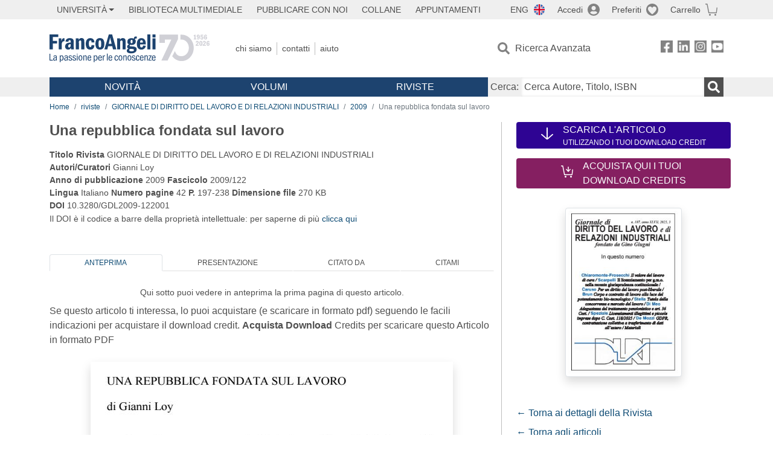

--- FILE ---
content_type: text/html; charset=utf-8
request_url: https://www.francoangeli.it/riviste/articolo/36933
body_size: 17347
content:

<!DOCTYPE html>
<html lang="it">
<head>



    <!--
     //Inizializzazione variabile di sistema
     //Gestione CookieManClient
     -->

    <!-- Google Tag Manager -->
    <script>
        (function (w, d, s, l, i) {
            w[l] = w[l] || []; w[l].push({
                'gtm.start':
                    new Date().getTime(), event: 'gtm.js'
            }); var f = d.getElementsByTagName(s)[0],
                j = d.createElement(s), dl = l != 'dataLayer' ? '&l=' + l : ''; j.async = true; j.src =
                    'https://www.googletagmanager.com/gtm.js?id=' + i + dl; f.parentNode.insertBefore(j, f);
        })(window, document, 'script', 'dataLayer', 'GTM-MSTLCM6');</script>
    <!-- End Google Tag Manager -->
    <!--Facebook Pixel-->
    <!--End facebook Pixel -->
    <meta charset="UTF-8">
    <meta name="viewport" content="width=device-width, initial-scale=1, shrink-to-fit=no">
    <!--
        <meta name="twitter:card" content="summary" />
        <meta name="twitter:site" content="@AngeliEdizioni" />
        -->


    <meta property="og:locale" content="it_IT" />
    <meta property="og:type" content="website" />
    <meta property="og:site_name" content="FrancoAngeli" />
    <meta http="Content-Language" content="it">


        <title>Una repubblica fondata sul lavoro</title>
        <meta name="title" content="Una repubblica fondata sul lavoro" />
        <meta property="og:title" content="Una repubblica fondata sul lavoro" />

        <meta name="description" content="GIORNALE DI DIRITTO DEL LAVORO E DI RELAZIONI INDUSTRIALI  - Una repubblica fondata sul lavoro - &lt;em&gt;Una repubblica fondata sul lavoro&lt;/em&gt; - Italy is a Republic based on labour that recognizes to all the citizens the right to work (artt. 1 and 4, Cost.). Such norms have contributed to create a model of &quot;social&quot; state, whose principles have been developed since the French revolution, as opposite to another model based on private property. Taking into consideration the opinion of the most important scholars who dealt with this topic and deeply marked the debate on this argument (as Mortati, Mancini and Natoli), this Essay focuses on the meaning of artt. 1 and 4 of the Italian Constitution, in line with the original perspective of the Constituencies; it tries to deny the theories which assume the existence of a legal duty to work; it deals with the value that those norms could have nowadays and in the future, as the European law does not assigne to the &quot;right to work&quot; the same meaning of the Italian Constitution. &lt;br/&gt;&lt;br/&gt;Key words: Right to work; Italian Constitution; French Revolution; Social State.  &lt;br/&gt;&lt;br/&gt;Parole chiave: Diritto al lavoro; Costituzione italiana; Rivoluzione francese; Stato sociale." />
        <meta property="og:description" content="GIORNALE DI DIRITTO DEL LAVORO E DI RELAZIONI INDUSTRIALI  - Una repubblica fondata sul lavoro - &lt;em&gt;Una repubblica fondata sul lavoro&lt;/em&gt; - Italy is a Republic based on labour that recognizes to all the citizens the right to work (artt. 1 and 4, Cost.). Such norms have contributed to create a model of &quot;social&quot; state, whose principles have been developed since the French revolution, as opposite to another model based on private property. Taking into consideration the opinion of the most important scholars who dealt with this topic and deeply marked the debate on this argument (as Mortati, Mancini and Natoli), this Essay focuses on the meaning of artt. 1 and 4 of the Italian Constitution, in line with the original perspective of the Constituencies; it tries to deny the theories which assume the existence of a legal duty to work; it deals with the value that those norms could have nowadays and in the future, as the European law does not assigne to the &quot;right to work&quot; the same meaning of the Italian Constitution. &lt;br/&gt;&lt;br/&gt;Key words: Right to work; Italian Constitution; French Revolution; Social State.  &lt;br/&gt;&lt;br/&gt;Parole chiave: Diritto al lavoro; Costituzione italiana; Rivoluzione francese; Stato sociale." />

    <meta name="url" property="og:url" content="https://www.francoangeli.it/riviste/articolo/36933" />

        <meta property="og:image:width" content="600" />
        <meta property="og:image:height" content="900" />
        <meta name="image" property="og:image" content="https://fapublic.blob.core.windows.net/fa-riviste/copertine/gdl.jpg" />



    <meta name="copyright" content="francoangeli.it, FrancoAngeli Editore, Edizioni FrancoAngeli, Franco Angeli" />

    <link rel="preconnect" href="https://fonts.gstatic.com">
    <link rel="stylesheet" href="https://fonts.googleapis.com/icon?family=Material+Icons">
    <script defer src="https://unpkg.com/htmx.org@1.5.0" integrity="sha384-oGA+prIp5Vchu6we2YkI51UtVzN9Jpx2Z7PnR1I78PnZlN8LkrCT4lqqqmDkyrvI" crossorigin="anonymous"></script>

    <link href="https://cdn.jsdelivr.net/npm/bootstrap@5.1.1/dist/css/bootstrap.min.css" rel="stylesheet" integrity="sha384-F3w7mX95PdgyTmZZMECAngseQB83DfGTowi0iMjiWaeVhAn4FJkqJByhZMI3AhiU" crossorigin="anonymous">
    <link rel="stylesheet" href="https://cdn.jsdelivr.net/npm/bootstrap-icons@1.11.3/font/bootstrap-icons.min.css">

    <link rel="stylesheet" href="/assets/vendor/owlcarousel2.3.4/assets/owl.carousel.min.css">


    <link href="https://cdn.jsdelivr.net/npm/select2@4.1.0-rc.0/dist/css/select2.min.css" rel="stylesheet" />


    <link rel="stylesheet" href="/assets/styles.css?v=x_TMoQ9gV0AXTW3z_8yWsHqGHoFJMFPMJLfnFGa06sY" />
    <link rel="stylesheet" href="/assets/navigation.css?v=j_6Yti_AyLZb8e605E-q5Gy7RsDRlqLNe2x_CKAqc4A" />

    <script src="/lib/jquery-3.6.0.min.js"></script>
    <script src="/lib/jquery-ui.min.js"></script>
    <script src="/lib/bootstrap.bundle.min.js"></script>
    <script src="/lib/select2.min.js"></script>
    <script src="/assets/vendor/owlcarousel2.3.4/owl.carousel.min.js"></script>


    
    
    
    <meta name="citation_journal_title" content="GIORNALE DI DIRITTO DEL LAVORO E DI RELAZIONI INDUSTRIALI " />
    <meta name="citation_publisher" content="FrancoAngeli Editore" />
    <meta name="citation_title" content="Una repubblica fondata sul lavoro" />

    <meta name="citation_issue" content="2009/122" />
    <meta name="citation_doi" content="10.3280/GDL2009-122001" />
    <meta name="tdm-reservation" content="1">

        <meta name="citation_language" content="it" />
    <meta name="citation_abstract_html_url" content="https://www.francoangeli.it/riviste/articolo@Model.IDArticolo" />
    <meta name="citation_issn" content="1972-5507" />
    <meta name="citation_publication_date" content="2009" /> 
    <meta name="citation_abstract" content="&lt;em&gt;Una repubblica fondata sul lavoro&lt;/em&gt; - Italy is a Republic based on labour that recognizes to all the citizens the right to work (artt. 1 and 4, Cost.). Such norms have contributed to create a model of &quot;social&quot; state, whose principles have been developed since the French revolution, as opposite to another model based on private property. Taking into consideration the opinion of the most important scholars who dealt with this topic and deeply marked the debate on this argument (as Mortati, Mancini and Natoli), this Essay focuses on the meaning of artt. 1 and 4 of the Italian Constitution, in line with the original perspective of the Constituencies; it tries to deny the theories which assume the existence of a legal duty to work; it deals with the value that those norms could have nowadays and in the future, as the European law does not assigne to the &quot;right to work&quot; the same meaning of the Italian Constitution. &lt;br/&gt;&lt;br/&gt;Key words: Right to work; Italian Constitution; French Revolution; Social State.  &lt;br/&gt;&lt;br/&gt;Parole chiave: Diritto al lavoro; Costituzione italiana; Rivoluzione francese; Stato sociale." />
        <meta name="citation_pdf_url" content="https://www.francoangeli.it/rivista/getArticoloFree/36933/It" />
                         <meta name="citation_author" content="Gianni Loy" />
    

</head>
<body class="pagina-Articolo  ">
    <!-- Google Tag Manager (noscript) -->
    <noscript>
        <iframe src="https://www.googletagmanager.com/ns.html?id=GTM-MSTLCM6"
                height="0" width="0" style="display:none;visibility:hidden"></iframe>
    </noscript>
    <!-- End Google Tag Manager (noscript) -->
    <div id="shadowlayer" class=""></div>


    <header class="container-full">
        <div class="menu-wrapper">
            <div class="top">
                <div class="visually-hidden-focusable">
                    <ul>
                        <li><a href="#anchor-menu-content" class="visually-hidden-focusable">Menu</a></li>
                        <li><a href="#anchor-main-content" class="visually-hidden-focusable">Main content</a></li>
                        <li><a href="#anchor-footer-content" class="visually-hidden-focusable">Footer</a></li>
                    </ul>
                </div>
            </div>
            <div class="middle"></div>
            <div class="bottom"></div>
        </div>
        <section class="container menu" id="main-menu">
            <nav class="mobile" data-role="mobile">
                    <a class="ico margin i-flag-eng no-hover" href="/SetLanguage?culture=en&returnUrl=%2Friviste%2Farticolo%2F36933"
                       role="button" tabindex="0" aria-label="Lingua inglese"></a>

                <div class="ico i-info open-menu" data-menu="info" role="button" tabindex="0" aria-label="Info" aria-controls="info" aria-expanded="false"></div>

                    <a href="/Account/Login" class="ico i-account" data-location="/Account/Login" role="button" tabindex="0" aria-label="Login"></a>
                <a href="/Wishlist" class="ico i-preferiti " role="button" tabindex="0" aria-label="Preferiti"></a>
                <a href="/carrello/carrello" class="ico i-carrello " role="button" tabindex="0" aria-label="Carrello"></a>
                <div class="ico i-menu open-menu" data-menu="mobile" role="button" tabindex="0" aria-label="Menu" aria-haspopup="true" aria-expanded="false"></div>
            </nav>

            <nav class="topleft" data-role="topleft" id="mobile-menu-wrapper" aria-hidden="false">
                <div class="dropdown menu-item submenu">
                    <button class="btn btn-dropdown dropdown-toggle gray2 whiteOnFocus" type="button" id="dropdownMenuButton" data-bs-toggle="dropdown" aria-haspopup="true" aria-expanded="false">
                        <span id="dropdownUnivLink"> Università</span>
                    </button>
                    <div class="dropdown-menu" aria-labelledby="dropdownMenuButton">
                        <div class="link-list-wrapper">
                            <ul class="link-list">
                                <li><a class="dropdown-item list-item menu-item gray2 whiteOnFocus" href="/AreaUniversitaria/ServiziPerDocenti"><span>Docenti</span></a></li>
                                <li><a class="dropdown-item list-item menu-item gray2 whiteOnFocus" href="/AreaUniversitaria/ServiziPerStudenti"><span>Studenti</span></a></li>
                            </ul>
                        </div>
                    </div>
                </div>

                <a href="/multimedia" class="btn menu-item gray2"> Biblioteca Multimediale</a>
                <a href="/autori/16" class="btn menu-item gray2">Pubblicare con Noi</a>
                <a href="/collane" class="btn menu-item gray2">Collane</a>
                <a href="/appuntamenti" class="btn menu-item gray2">Appuntamenti</a>
            </nav>

            <nav class="actions topright" data-role="topright">

                    <a class="menu-item ico margin i-flag-eng no-hover" href="/SetLanguage?culture=en&returnUrl=%2Friviste%2Farticolo%2F36933">ENG</a>

                    <a href="/Account/Login" class="menu-item login ico margin i-account gray2" data-location="/Account/Login">Accedi</a>

                <a id="iconaPreferiti" href="/Wishlist" class="menu-item ico margin i-preferiti gray2 ">Preferiti</a>
                <a id="iconaCarrello" href="/Carrello/Carrello" class="menu-item ico margin i-carrello gray2 ">Carrello</a>
            </nav>

            <nav class="branding" data-role="branding">
                <a href="/" class="logo" aria-label="Home FrancoAngeli Editore"></a>
            </nav>

            <nav class="info" data-role="info">
                <a href="/chi-siamo" class="menu-item gray2">Chi Siamo</a>
                <a href="/contatti" class="menu-item gray2">Contatti</a>
                <a href="/aiuto/" class="menu-item gray2">Aiuto</a>
            </nav>

            <nav class="search" data-role="search" id="mobile-menu-wrapper" aria-hidden="false">
                <a href="/ricerca-avanzata" class="menu-item ico-pre margin i-ricerca ricerca-avanzata ">Ricerca Avanzata</a>
            </nav>

            <nav class="social" data-role="social">
                <a href="/Facebook" class="menu-item ico i-fb filter" aria-label="FrancoAngeli su Facebook"></a>
                <a href="/Linkedin" class="menu-item ico i-ln filter" aria-label="FrancoAngeli su Linkedin" target="blank"></a>
                <a href="https://www.instagram.com/edizionifrancoangeli" class="menu-item ico  i-in filter" aria-label="FrancoAngeli su Instagram" target="blank"></a>
                <a href="https://www.youtube.com/channel/UC_bT337D8dxHFVPCbb1Yl4g" class="menu-item ico  i-yt filter" aria-label="FrancoAngeli su YouTube" target="blank"></a>
            </nav>

            <div id="anchor-menu-content" class="visually-hidden">Menu</div>


            
<nav class="main" data-role="main" id="mobile-menu-wrapper" aria-hidden="false">
    <button class="btn whiteOnFocusMenu menu-item megamenu d-lg-flex" type="button" id="dropdownMenuButtonNovita" data-bs-toggle="dropdown" aria-haspopup="true" aria-expanded="false">
        <span class="menu-item megamenu-toggle">
            <i class="bi bi-chevron-down menu-icon-down d-block d-lg-none d-none"></i>
            <i class="bi bi-chevron-right menu-icon-right d-block d-lg-none"></i>
            Novità
        </span>
    </button>
    <div class="dropdown-menu row w-100 fs-7" aria-labelledby="dropdownMenuButtonNovita">
        <div class="row">
            <div class="col-12 col-lg-8 link-list-wrapper mobile-only-menu">
                <p class="text-start fw-bold text-uppercase">Novità in Libreria</p>
                <div class="row">
                    <div class="col-12 col-lg-6 d-flex flex-column align-items-start">
                        <ul class="link-list">
                                <li><a href="/Novita?cat=E" class="menu-item mega-item gray2 text-uppercase" aria-label="Antropologia">Antropologia</a></li>
                                <li><a href="/Novita?cat=A" class="menu-item mega-item gray2 text-uppercase" aria-label="Architettura, design, arte, territorio">Architettura, design, arte, territorio</a></li>
                                <li><a href="/Novita?cat=F" class="menu-item mega-item gray2 text-uppercase" aria-label="Comunicazione e media">Comunicazione e media</a></li>
                                <li><a href="/Novita?cat=D" class="menu-item mega-item gray2 text-uppercase" aria-label="Didattica, scienze della formazione">Didattica, scienze della formazione</a></li>
                                <li><a href="/Novita?cat=B" class="menu-item mega-item gray2 text-uppercase" aria-label="Economia, economia aziendale">Economia, economia aziendale</a></li>
                                <li><a href="/Novita?cat=H" class="menu-item mega-item gray2 text-uppercase" aria-label="Efficacia personale, carriere, lavoro">Efficacia personale, carriere, lavoro</a></li>
                                <li><a href="/Novita?cat=C" class="menu-item mega-item gray2 text-uppercase" aria-label="Filosofia, letteratura, linguistica, storia">Filosofia, letteratura, linguistica, storia</a></li>
                                <li><a href="/Novita?cat=I" class="menu-item mega-item gray2 text-uppercase" aria-label="Informatica, ingegneria">Informatica, ingegneria</a></li>
                        </ul>
                    </div>
                    <div class="col-12 col-lg-6 d-flex flex-column align-items-start">
                        <ul class="link-list">
                                    <li><a href="/Novita?cat=M" class="menu-item mega-item gray2 text-uppercase" aria-label="Management, finanza, marketing, operations, HR">Management, finanza, marketing, operations, HR</a></li>
                                    <li><a href="/Novita?cat=K" class="menu-item mega-item gray2 text-uppercase" aria-label="Medicina, sanit&#xE0;">Medicina, sanit&#xE0;</a></li>
                                    <li><a href="/Novita?cat=Q" class="menu-item mega-item gray2 text-uppercase" aria-label="Politica, diritto">Politica, diritto</a></li>
                                    <li><a href="/Novita?cat=R" class="menu-item mega-item gray2 text-uppercase" aria-label="Politiche e servizi sociali">Politiche e servizi sociali</a></li>
                                    <li><a href="/Novita?cat=P" class="menu-item mega-item gray2 text-uppercase" aria-label="Psicologia e psicoterapia: teorie e tecniche">Psicologia e psicoterapia: teorie e tecniche</a></li>
                                    <li><a href="/Novita?cat=V" class="menu-item mega-item gray2 text-uppercase" aria-label="Psicologia, benessere, autoaiuto">Psicologia, benessere, autoaiuto</a></li>
                                    <li><a href="/Novita?cat=L" class="menu-item mega-item gray2 text-uppercase" aria-label="Scienze">Scienze</a></li>
                                    <li><a href="/Novita?cat=T" class="menu-item mega-item gray2 text-uppercase" aria-label="Sociologia">Sociologia</a></li>
                        </ul>
                    </div>
                </div>

            </div>
            <div class="col-12 col-lg-4 border-start mobile-only-menu">
                <p class="text-start fw-bold text-uppercase">Le Riviste: Ultime Uscite</p>
                        <div class="accordion accordion-flush" aria-label="Argomento rivista Economia">
                            <div class="col d-flex flex-column align-items-start">
                                <span class="menu-acc-toggle chv menu-item gray2 text-uppercase" role="button" tabindex="0" aria-controls="listRiviste-Economia" aria-expanded="false">Economia</span>
                                <div class="menu-acc-content" id="listRiviste-Economia">
                                    <ul class="link-list">
                                            <li><a href="/riviste/sommario/10" class="menu-item gray2" aria-label="ECONOMICS AND POLICY OF ENERGY AND THE ENVIRONMENT">ECONOMICS AND POLICY OF ENERGY AND THE ENVIRONMENT</a></li>
                                            <li><a href="/riviste/sommario/14" class="menu-item gray2" aria-label="ECONOMIA E SOCIET&#xC0; REGIONALE ">ECONOMIA E SOCIET&#xC0; REGIONALE </a></li>
                                            <li><a href="/riviste/sommario/121" class="menu-item gray2" aria-label="HISTORY OF ECONOMIC THOUGHT AND POLICY">HISTORY OF ECONOMIC THOUGHT AND POLICY</a></li>
                                            <li><a href="/riviste/sommario/163" class="menu-item gray2" aria-label="FINANCIAL REPORTING">FINANCIAL REPORTING</a></li>
                                            <li><a href="/riviste/sommario/212" class="menu-item gray2" aria-label="CORPORATE GOVERNANCE AND RESEARCH &amp; DEVELOPMENT STUDIES">CORPORATE GOVERNANCE AND RESEARCH &amp; DEVELOPMENT STUDIES</a></li>
                                            <li><a href="/riviste/sommario/214" class="menu-item gray2" aria-label="Economia agro-alimentare">Economia agro-alimentare</a></li>
                                            <li><a href="/riviste/sommario/228" class="menu-item gray2" aria-label="RIVISTA DI STUDI SULLA SOSTENIBILITA&#x27;">RIVISTA DI STUDI SULLA SOSTENIBILITA&#x27;</a></li>
                                            <li><a href="/riviste/sommario/228" class="menu-item gray2" aria-label="RIVISTA DI STUDI SULLA SOSTENIBILITA&#x27;">RIVISTA DI STUDI SULLA SOSTENIBILITA&#x27;</a></li>
                                    </ul>
                                </div>
                            </div>
                        </div>
                        <div class="accordion accordion-flush" aria-label="Argomento rivista Psicologia e Psicoterapia">
                            <div class="col d-flex flex-column align-items-start">
                                <span class="menu-acc-toggle chv menu-item gray2 text-uppercase" role="button" tabindex="0" aria-controls="listRiviste-Psicologia e Psicoterapia" aria-expanded="false">Psicologia e Psicoterapia</span>
                                <div class="menu-acc-content" id="listRiviste-Psicologia e Psicoterapia">
                                    <ul class="link-list">
                                            <li><a href="/riviste/sommario/231" class="menu-item gray2" aria-label="PSICOLOGIA DI COMUNITA&#x27;">PSICOLOGIA DI COMUNITA&#x27;</a></li>
                                            <li><a href="/riviste/sommario/213" class="menu-item gray2" aria-label="QUADERNI DI PSICOTERAPIA COGNITIVA">QUADERNI DI PSICOTERAPIA COGNITIVA</a></li>
                                            <li><a href="/riviste/sommario/195" class="menu-item gray2" aria-label="PSICOTERAPIA PSICOANALITICA">PSICOTERAPIA PSICOANALITICA</a></li>
                                            <li><a href="/riviste/sommario/227" class="menu-item gray2" aria-label="QUADERNI DI GESTALT">QUADERNI DI GESTALT</a></li>
                                            <li><a href="/riviste/sommario/22" class="menu-item gray2" aria-label="INTERAZIONI">INTERAZIONI</a></li>
                                            <li><a href="/riviste/sommario/34" class="menu-item gray2" aria-label="PSICOTERAPIA E SCIENZE UMANE">PSICOTERAPIA E SCIENZE UMANE</a></li>
                                            <li><a href="/riviste/sommario/106" class="menu-item gray2" aria-label="RIVISTA SPERIMENTALE DI FRENIATRIA">RIVISTA SPERIMENTALE DI FRENIATRIA</a></li>
                                    </ul>
                                </div>
                            </div>
                        </div>
                        <div class="accordion accordion-flush" aria-label="Argomento rivista Sociologia">
                            <div class="col d-flex flex-column align-items-start">
                                <span class="menu-acc-toggle chv menu-item gray2 text-uppercase" role="button" tabindex="0" aria-controls="listRiviste-Sociologia" aria-expanded="false">Sociologia</span>
                                <div class="menu-acc-content" id="listRiviste-Sociologia">
                                    <ul class="link-list">
                                            <li><a href="/riviste/sommario/107" class="menu-item gray2" aria-label="SALUTE E SOCIET&#xC0;">SALUTE E SOCIET&#xC0;</a></li>
                                            <li><a href="/riviste/sommario/109" class="menu-item gray2" aria-label="RIV Rassegna Italiana di Valutazione">RIV Rassegna Italiana di Valutazione</a></li>
                                            <li><a href="/riviste/sommario/149" class="menu-item gray2" aria-label="MONDI MIGRANTI">MONDI MIGRANTI</a></li>
                                            <li><a href="/riviste/sommario/73" class="menu-item gray2" aria-label="STUDI ORGANIZZATIVI ">STUDI ORGANIZZATIVI </a></li>
                                    </ul>
                                </div>
                            </div>
                        </div>
                        <div class="accordion accordion-flush" aria-label="Argomento rivista Scienze del territorio">
                            <div class="col d-flex flex-column align-items-start">
                                <span class="menu-acc-toggle chv menu-item gray2 text-uppercase" role="button" tabindex="0" aria-controls="listRiviste-Scienze del territorio" aria-expanded="false">Scienze del territorio</span>
                                <div class="menu-acc-content" id="listRiviste-Scienze del territorio">
                                    <ul class="link-list">
                                            <li><a href="/riviste/sommario/188" class="menu-item gray2" aria-label="CRIOS">CRIOS</a></li>
                                            <li><a href="/riviste/sommario/217" class="menu-item gray2" aria-label="RIVISTA GEOGRAFICA ITALIANA">RIVISTA GEOGRAFICA ITALIANA</a></li>
                                            <li><a href="/riviste/sommario/224" class="menu-item gray2" aria-label="RIVISTA ITALIANA DI ACUSTICA">RIVISTA ITALIANA DI ACUSTICA</a></li>
                                    </ul>
                                </div>
                            </div>
                        </div>
                        <div class="accordion accordion-flush" aria-label="Argomento rivista Politica, diritto">
                            <div class="col d-flex flex-column align-items-start">
                                <span class="menu-acc-toggle chv menu-item gray2 text-uppercase" role="button" tabindex="0" aria-controls="listRiviste-Politica, diritto" aria-expanded="false">Politica, diritto</span>
                                <div class="menu-acc-content" id="listRiviste-Politica, diritto">
                                    <ul class="link-list">
                                            <li><a href="/riviste/sommario/165" class="menu-item gray2" aria-label="CITTADINANZA EUROPEA (LA)">CITTADINANZA EUROPEA (LA)</a></li>
                                            <li><a href="/riviste/sommario/116" class="menu-item gray2" aria-label="DEMOCRAZIA E DIRITTO">DEMOCRAZIA E DIRITTO</a></li>
                                    </ul>
                                </div>
                            </div>
                        </div>
                        <div class="accordion accordion-flush" aria-label="Argomento rivista Scienze della formazione">
                            <div class="col d-flex flex-column align-items-start">
                                <span class="menu-acc-toggle chv menu-item gray2 text-uppercase" role="button" tabindex="0" aria-controls="listRiviste-Scienze della formazione" aria-expanded="false">Scienze della formazione</span>
                                <div class="menu-acc-content" id="listRiviste-Scienze della formazione">
                                    <ul class="link-list">
                                            <li><a href="/riviste/sommario/191" class="menu-item gray2" aria-label="EDUCATION SCIENCES AND  SOCIETY">EDUCATION SCIENCES AND  SOCIETY</a></li>
                                            <li><a href="/riviste/sommario/215" class="menu-item gray2" aria-label="EXCELLENCE AND INNOVATION IN LEARNING AND TEACHING">EXCELLENCE AND INNOVATION IN LEARNING AND TEACHING</a></li>
                                            <li><a href="/riviste/sommario/234" class="menu-item gray2" aria-label="QUADERNI DI DIDATTICA DELLA SCRITTURA">QUADERNI DI DIDATTICA DELLA SCRITTURA</a></li>
                                    </ul>
                                </div>
                            </div>
                        </div>
                        <div class="accordion accordion-flush" aria-label="Argomento rivista Storia">
                            <div class="col d-flex flex-column align-items-start">
                                <span class="menu-acc-toggle chv menu-item gray2 text-uppercase" role="button" tabindex="0" aria-controls="listRiviste-Storia" aria-expanded="false">Storia</span>
                                <div class="menu-acc-content" id="listRiviste-Storia">
                                    <ul class="link-list">
                                            <li><a href="/riviste/sommario/164" class="menu-item gray2" aria-label="ITALIA CONTEMPORANEA">ITALIA CONTEMPORANEA</a></li>
                                            <li><a href="/riviste/sommario/50" class="menu-item gray2" aria-label="SOCIET&#xC0; E STORIA ">SOCIET&#xC0; E STORIA </a></li>
                                    </ul>
                                </div>
                            </div>
                        </div>
                        <div class="accordion accordion-flush" aria-label="Argomento rivista Filosofia">
                            <div class="col d-flex flex-column align-items-start">
                                <span class="menu-acc-toggle chv menu-item gray2 text-uppercase" role="button" tabindex="0" aria-controls="listRiviste-Filosofia" aria-expanded="false">Filosofia</span>
                                <div class="menu-acc-content" id="listRiviste-Filosofia">
                                    <ul class="link-list">
                                            <li><a href="/riviste/sommario/71" class="menu-item gray2" aria-label="SOCIET&#xC0; DEGLI INDIVIDUI (LA)">SOCIET&#xC0; DEGLI INDIVIDUI (LA)</a></li>
                                    </ul>
                                </div>
                            </div>
                        </div>
            </div>
        </div>
        <p class="mega-footer">Per restare informati sulle nostre novità e le ultime uscite delle nostre riviste, iscriviti alle nostre <a href="/Informatemi"><strong>Newsletter</strong></a></p>
    </div>

    <button class="btn whiteOnFocusMenu menu-item megamenu" type="button" id="dropdownMenuButtonVolumi" data-bs-toggle="dropdown" aria-haspopup="true" aria-expanded="false">
        <span class="menu-item megamenu-toggle">
            <i class="bi bi-chevron-down menu-icon-down d-block d-lg-none d-none"></i>
            <i class="bi bi-chevron-right menu-icon-right d-block d-lg-none"></i>
            Volumi
        </span>
    </button>
    <div class="dropdown-menu row fs-7 text-uppercase" aria-labelledby="dropdownMenuButtonVolumi">
        <div class="link-list-wrapper">
            <ul class="link-list">
                        <li><a href="/Volumi?cat=E" class="menu-item mega-item gray2" aria-label="Antropologia">Antropologia</a></li>
                        <li><a href="/Volumi?cat=A" class="menu-item mega-item gray2" aria-label="Architettura, design, arte, territorio">Architettura, design, arte, territorio</a></li>
                        <li><a href="/Volumi?cat=F" class="menu-item mega-item gray2" aria-label="Comunicazione e media">Comunicazione e media</a></li>
                        <li><a href="/Volumi?cat=D" class="menu-item mega-item gray2" aria-label="Didattica, scienze della formazione">Didattica, scienze della formazione</a></li>
                        <li><a href="/Volumi?cat=B" class="menu-item mega-item gray2" aria-label="Economia, economia aziendale">Economia, economia aziendale</a></li>
                        <li><a href="/Volumi?cat=H" class="menu-item mega-item gray2" aria-label="Efficacia personale, carriere, lavoro">Efficacia personale, carriere, lavoro</a></li>
                        <li><a href="/Volumi?cat=C" class="menu-item mega-item gray2" aria-label="Filosofia, letteratura, linguistica, storia">Filosofia, letteratura, linguistica, storia</a></li>
                        <li><a href="/Volumi?cat=I" class="menu-item mega-item gray2" aria-label="Informatica, ingegneria">Informatica, ingegneria</a></li>
                        <li><a href="/Volumi?cat=M" class="menu-item mega-item gray2" aria-label="Management, finanza, marketing, operations, HR">Management, finanza, marketing, operations, HR</a></li>
                        <li><a href="/Volumi?cat=K" class="menu-item mega-item gray2" aria-label="Medicina, sanit&#xE0;">Medicina, sanit&#xE0;</a></li>
                        <li><a href="/Volumi?cat=Q" class="menu-item mega-item gray2" aria-label="Politica, diritto">Politica, diritto</a></li>
                        <li><a href="/Volumi?cat=R" class="menu-item mega-item gray2" aria-label="Politiche e servizi sociali">Politiche e servizi sociali</a></li>
                        <li><a href="/Volumi?cat=P" class="menu-item mega-item gray2" aria-label="Psicologia e psicoterapia: teorie e tecniche">Psicologia e psicoterapia: teorie e tecniche</a></li>
                        <li><a href="/Volumi?cat=V" class="menu-item mega-item gray2" aria-label="Psicologia, benessere, autoaiuto">Psicologia, benessere, autoaiuto</a></li>
                        <li><a href="/Volumi?cat=L" class="menu-item mega-item gray2" aria-label="Scienze">Scienze</a></li>
                        <li><a href="/Volumi?cat=T" class="menu-item mega-item gray2" aria-label="Sociologia">Sociologia</a></li>
            </ul>
            <p class="mega-footer">Per restare informati sulle nostre novità e le ultime uscite delle nostre riviste, iscriviti alle nostre <a href="/Informatemi"><strong>Newsletter</strong></a></p>
        </div>
    </div>

    <button class="btn whiteOnFocusMenu menu-item megamenu" type="button" id="dropdownMenuButtonRiviste" data-bs-toggle="dropdown" aria-haspopup="true" aria-expanded="false">
        <span class="menu-item megamenu-toggle">
            <i class="bi bi-chevron-down menu-icon-down d-block d-lg-none d-none"></i>
            <i class="bi bi-chevron-right menu-icon-right d-block d-lg-none"></i>
            Riviste
        </span>
    </button>
    <div class="dropdown-menu row  fs-7 text-uppercase" aria-labelledby="dropdownMenuButtonRiviste">
        <div class="link-list-wrapper">
            <ul class="link-list">
                <li></><a href="/riviste/sommari" class="menu-item mega-item gray2" aria-label="Elenco Alfabetico">Elenco Alfabetico</a></li>
                <li><a href="/riviste/discipline" class="menu-item mega-item gray2" aria-label="Elenco per Disciplina">Elenco per Disciplina</a></li>
                <li><a href="/aiuto/13" class="menu-item mega-item gray2" aria-label="Servizi per Biblioteche ed Enti">Servizi per Biblioteche ed Enti</a></li>
                <li><a href="/aiuto/15" class="menu-item mega-item gray2" aria-label="Servizi per Atenei">Servizi per Atenei</a></li>
                <li><a href="/aiuto/5" class="menu-item mega-item gray2" aria-label="Servizi per Utenti Privati">Servizi per Utenti Privati </a></li>
                <li><a href="/aiuto/40" class="menu-item mega-item gray2" aria-label="Arretrati">Arretrati</a></li>
            </ul>
            <p class="mega-footer">Per restare informati sulle nostre novità e le ultime uscite delle nostre riviste, iscriviti alle nostre <a href="/Informatemi"><strong>Newsletter</strong></a></p>
        </div>
    </div>
</nav>

<nav class="searchbox" data-role="searchbox">
    <form method="get" action="/Risultati">
        <div style="align-self:center;" class="m-1">
            <label for="input-search">Cerca:</label>
        </div>

        <input type="text" name="Ta" id="input-search" class="searchbox-input" aria-label="Cerca Autore, Titolo, ISBN" placeholder="Cerca Autore, Titolo, ISBN" autocomplete="off" />
        <button type="submit" class="ico i-ricerca ricerca" aria-label="Ricerca"></button>
    </form>

    <div class="risultato"></div>
</nav>


            <nav class="account" data-role="account">
                <a href="/account" class="menu-item" aria-label="I miei dati">I miei dati</a>
                <a href="/account/recapiti" class="menu-item" aria-label="Indirizzi">Indirizzi</a>
                <a href="/account/newsletter" class="menu-item" aria-label="Newsletter">Newsletter</a>
                <a href="/account/EbookAcquistati" class="menu-item" aria-label="e-Book">e-Book</a>
                <a href="/account/abbonamenti" class="menu-item" aria-label="Abbonamenti">Abbonamenti</a>
                <a href="/account/fascicoli" class="menu-item" aria-label="Fascicoli">Fascicoli</a>
                <a href="/account/downloadcredit" class="menu-item" aria-label="Download Credit</">Download Credit</a>
                <a href="/account/ordini" class="menu-item" aria-label="Ordini">Ordini</a>
                <a href="/account/sicurezza" class="menu-item" aria-label="Password">Password</a>
                <!-- <a href="/account/" class="menu-item">Storico</a> -->
                <!-- <p class="section-title" >Area Docente</p> -->
                <a href="/account/docente-modulo" class="menu-item" aria-label="Modulo Richieste">Modulo Richieste</a>
                <a href="/account/docente-richiesta" class="menu-item" aria-label="Volumi Richiesti">Volumi Richiesti</a>
                <!-- <p class="section-title" >Area Librerie</p> -->
                <a href="/account/comunicati" class="menu-item" aria-label="Comunicati">Comunicati</a>
                <!-- <a href="/account/librerie" class="menu-item">CAricamento Ordini</a> -->
                <a href="/Account/Logout" class="menu-item" aria-label="Esci">Esci</a>
            </nav>
        </section>
    </header>

    <div id="anchor-main-content" class="visually-hidden">Main content</div>

    

<main role="main" class="container">

    <nav aria-label="breadcrumb">
        <ol class="breadcrumb">
            <li class="breadcrumb-item"><a href="/">Home</a></li>
            <li class="breadcrumb-item"><a href="/riviste/sommari">riviste</a></li>
            <li class="breadcrumb-item"><a href="/riviste/sommario/19/giornale-di-diritto-del-lavoro-e-di-relazioni-industriali">GIORNALE DI DIRITTO DEL LAVORO E DI RELAZIONI INDUSTRIALI </a></li>
            <li class="breadcrumb-item"><a href="/riviste/rivista-fascicolo?IDRivista=19&lingua=It&anno=2009">2009</a></li>
            <li class="breadcrumb-item active" aria-current="page">Una repubblica fondata sul lavoro</li>
        </ol>
    </nav>

    <div class="layout-sidemenu row">

        <section class="main tab-content col-lg-8 ">
                <h1 class="fs-4 fw-bold text-notransform mb-3">Una repubblica fondata sul lavoro </h1>
            <p class="fs-7 mb-5">
                <strong>Titolo Rivista</strong>  GIORNALE DI DIRITTO DEL LAVORO E DI RELAZIONI INDUSTRIALI  <br>
                <strong>Autori/Curatori</strong> Gianni Loy <br>
                    <strong>Anno di pubblicazione</strong> 2009                 <strong>Fascicolo</strong> 2009/122  <br>
                <strong>Lingua</strong> Italiano <strong>Numero pagine</strong> 42 <strong>P.</strong> 197-238 <strong>Dimensione file</strong> 270 KB <br>
                <strong>DOI</strong> 10.3280/GDL2009-122001 <br>
                Il DOI è il codice a barre della proprietà intellettuale: per saperne di più
                <a href="http://www.medra.org/it/faq.htm#faq1" class="crossref" target="_blank">clicca qui</a>
            </p>

            <section>
                <ul class="nav nav-tabs mb-4" id="schede-articolo-nav" role="tablist">
                    <li class="nav-item" role="presentation">
                        <button class="nav-link p-1 text-center active" id="anteprima-tab" data-bs-toggle="tab" data-bs-target="#anteprima-content" type="button" role="tab" aria-controls="Anteprima" aria-selected="true">Anteprima</button>
                    </li>

                        <li class="nav-item" role="presentation">
                            <button class="nav-link p-1" id="presentazione-tab" data-bs-toggle="tab" data-bs-target="#presentazione-content" type="button" role="tab" aria-controls="Presentazione" aria-selected="false">Presentazione</button>
                        </li>

                        <li class="nav-item" role="presentation">
                            <button class="nav-link p-1" id="citato-da-tab" data-bs-toggle="tab" data-bs-target="#citato-da-content" type="button" role="tab" aria-controls="Citato da" aria-selected="false">Citato da</button>
                        </li>
                    <li class="nav-item" role="presentation">
                        <button class="nav-link p-1" id="citami-tab" data-bs-toggle="tab" data-bs-target="#citami-content" type="button" role="tab" aria-controls="Citami" aria-selected="false">Citami</button>
                    </li>
                </ul>
                <div class="tab-content" id="schede-articolo-contenuto">
                    <div class="tab-pane fade show active" id="anteprima-content" role="tabpanel" aria-labelledby="anteprima-tab">

                        <div class="centered">


                                    <div class="centered mb-3">
                                              <p class="fs-7">
                                                Qui sotto puoi vedere in anteprima la prima pagina di questo articolo.
                                             </p>
                                            <p>
                                                Se questo articolo ti interessa, lo puoi acquistare (e scaricare in formato pdf) seguendo le facili indicazioni per acquistare il download credit. <strong>Acquista Download</strong> Credits per scaricare questo Articolo in formato PDF
                                            </p>
                                            <img src="https://static.francoangeli.it/fa-riviste/articoli/gdl2009-122001.jpg" alt="Anteprima articolo" class="img-fluid shadow m-3" onerror="this.onerror=null; this.src='/Assets/Img/MissingBook.png'">
                                    </div>


                            <p class="fs-7">
                                FrancoAngeli è membro della Publishers International Linking Association, Inc (PILA)associazione indipendente e non profit per facilitare (attraverso i servizi tecnologici implementati da CrossRef.org) l’accesso degli studiosi ai contenuti digitali nelle pubblicazioni professionali e scientifiche
                            </p>
                        </div>

                    </div>
                                    <div class="tab-pane fade" id="presentazione-content" role="tabpanel" aria-labelledby="presentazione-tab">
                                            <p class="fs-7">
                                               
                                                <em>Una repubblica fondata sul lavoro</em> - Italy is a Republic based on labour that recognizes to all the citizens the right to work (artt. 1 and 4, Cost.). Such norms have contributed to create a model of "social" state, whose principles have been developed since the French revolution, as opposite to another model based on private property. Taking into consideration the opinion of the most important scholars who dealt with this topic and deeply marked the debate on this argument (as Mortati, Mancini and Natoli), this Essay focuses on the meaning of artt. 1 and 4 of the Italian Constitution, in line with the original perspective of the Constituencies; it tries to deny the theories which assume the existence of a legal duty to work; it deals with the value that those norms could have nowadays and in the future, as the European law does not assigne to the "right to work" the same meaning of the Italian Constitution. <br/><br/>Key words: Right to work; Italian Constitution; French Revolution; Social State.  <br/><br/>Parole chiave: Diritto al lavoro; Costituzione italiana; Rivoluzione francese; Stato sociale. 
                                            </p>

                                    </div>
                        <div class="tab-pane fade" id="citato-da-content" role="tabpanel" aria-labelledby="citato-da-tab">
                            <p class="fs-7">
                                <ul class='list-spaced mt-2'><li><b>Valori e tecniche nel diritto del lavoro</b> Valerio  Speziale,  pp.125 (ISBN:978-88-5518-483-0)</li></ul>
                            </p>
                        </div>
                    <div class="tab-pane fade" id="citami-content" role="tabpanel" aria-labelledby="citami-tab">
                        <p class="fs-7">
                            Gianni Loy, Una repubblica fondata sul lavoro in "GIORNALE DI DIRITTO DEL LAVORO E DI RELAZIONI INDUSTRIALI " 122/2009, pp 197-238, DOI: 10.3280/GDL2009-122001
                        </p>
                    </div>
                </div>
            </section>

        </section>

        <aside class="nav mobile col-lg-3 ">

                <a href="/rivista/getArticolo/36933/It" target="_blank" class="btn blu_viola_notturno h-auto mb-3">
                    <i class="ico-pre scarica me-3"></i>
                    <div class="d-flex flex-column align-items-start">
                        <span class="text-uppercase text-light">Scarica l'articolo</span>
                        <span class="fs-8 text-light">utilizzando i tuoi download credit</span>
                    </div>
                </a>
                <a href="/DownloadCredit" class="btn viola-magenta h-auto mb-3">
                    <i class="ico-pre carrello-in me-3"></i>
                    <div class="d-flex flex-column align-items-start">
                        <span class="text-uppercase text-light">Acquista qui i tuoi</span>
                        <span class="text-uppercase text-light">download credits</span>
                    </div>
                </a>
            <a href="/riviste/sommario/19/giornale-di-diritto-del-lavoro-e-di-relazioni-industriali" class="book mb-3">
                <picture class="d-flex d-md-block justify-content-center mb-3">
                    <img src="https://fapublic.blob.core.windows.net/fa-riviste/copertine/gdl.jpg" class="img-fluid img-thumbnail shadow" onerror="this.onerror=null; this.src='/Assets/Img/MissingBook.png'" alt="GIORNALE DI DIRITTO DEL LAVORO E DI RELAZIONI INDUSTRIALI ">
                </picture>
                <input id="copertinaUrl" value="https://fapublic.blob.core.windows.net/fa-riviste/copertine/gdl.jpg" hidden>
            </a>

            <a href="/riviste/sommario/19/giornale-di-diritto-del-lavoro-e-di-relazioni-industriali" class="mb-2"> ← Torna ai dettagli della Rivista </a>
            <a href="/riviste/rivista-fascicolo?IDRivista=19&lingua=It&Anno=2009" class="mb-3"> &larr; Torna agli articoli  </a>


            <div class="accordion accordion-flush mt-4 mb-4" id="riviste">
                <p class="text-uppercase fs-7 m-0">Le Riviste del Mese</p>
                        <div class="accordion-item">
                            <p class="accordion-header" id="riviste-Economia-head">
                                <button class="accordion-button text-uppercase fs-8 m-0 collapsed" type="button" data-bs-toggle="collapse" data-bs-target="#riviste-Economia" aria-expanded="true"
                                aria-controls="riviste-Economia">
                                    Economia
                                </button>
                            </p>
                            <div id="riviste-Economia" class="accordion-collapse collapse" aria-labelledby="riviste-Economia-head" data-bs-parent="#riviste">
                                <ul class="accordion-body">
                                        <li><a href="/riviste/sommario/10/economics-and-policy-of-energy-and-the-environment">ECONOMICS AND POLICY OF ENERGY AND THE ENVIRONMENT</a></li>
                                        <li><a href="/riviste/sommario/14/economia-e-societ&#xE0;-regionale">ECONOMIA E SOCIET&#xC0; REGIONALE </a></li>
                                        <li><a href="/riviste/sommario/121/history-of-economic-thought-and-policy">HISTORY OF ECONOMIC THOUGHT AND POLICY</a></li>
                                        <li><a href="/riviste/sommario/163/financial-reporting">FINANCIAL REPORTING</a></li>
                                        <li><a href="/riviste/sommario/212/corporate-governance-and-research-&amp;-development-studies">CORPORATE GOVERNANCE AND RESEARCH &amp; DEVELOPMENT STUDIES</a></li>
                                        <li><a href="/riviste/sommario/214/economia-agro-alimentare">Economia agro-alimentare</a></li>
                                        <li><a href="/riviste/sommario/228/rivista-di-studi-sulla-sostenibilita%27">RIVISTA DI STUDI SULLA SOSTENIBILITA&#x27;</a></li>
                                        <li><a href="/riviste/sommario/228/rivista-di-studi-sulla-sostenibilita%27">RIVISTA DI STUDI SULLA SOSTENIBILITA&#x27;</a></li>
                                </ul>
                            </div>
                        </div>
                        <div class="accordion-item">
                            <p class="accordion-header" id="riviste-Psicologia-e-Psicoterapia-head">
                                <button class="accordion-button text-uppercase fs-8 m-0 collapsed" type="button" data-bs-toggle="collapse" data-bs-target="#riviste-Psicologia-e-Psicoterapia" aria-expanded="true"
                                aria-controls="riviste-Psicologia-e-Psicoterapia">
                                    Psicologia e Psicoterapia
                                </button>
                            </p>
                            <div id="riviste-Psicologia-e-Psicoterapia" class="accordion-collapse collapse" aria-labelledby="riviste-Psicologia-e-Psicoterapia-head" data-bs-parent="#riviste">
                                <ul class="accordion-body">
                                        <li><a href="/riviste/sommario/231/psicologia-di-comunita%27">PSICOLOGIA DI COMUNITA&#x27;</a></li>
                                        <li><a href="/riviste/sommario/213/quaderni-di-psicoterapia-cognitiva">QUADERNI DI PSICOTERAPIA COGNITIVA</a></li>
                                        <li><a href="/riviste/sommario/195/psicoterapia-psicoanalitica">PSICOTERAPIA PSICOANALITICA</a></li>
                                        <li><a href="/riviste/sommario/227/quaderni-di-gestalt">QUADERNI DI GESTALT</a></li>
                                        <li><a href="/riviste/sommario/22/interazioni">INTERAZIONI</a></li>
                                        <li><a href="/riviste/sommario/34/psicoterapia-e-scienze-umane">PSICOTERAPIA E SCIENZE UMANE</a></li>
                                        <li><a href="/riviste/sommario/106/rivista-sperimentale-di-freniatria">RIVISTA SPERIMENTALE DI FRENIATRIA</a></li>
                                </ul>
                            </div>
                        </div>
                        <div class="accordion-item">
                            <p class="accordion-header" id="riviste-Sociologia-head">
                                <button class="accordion-button text-uppercase fs-8 m-0 collapsed" type="button" data-bs-toggle="collapse" data-bs-target="#riviste-Sociologia" aria-expanded="true"
                                aria-controls="riviste-Sociologia">
                                    Sociologia
                                </button>
                            </p>
                            <div id="riviste-Sociologia" class="accordion-collapse collapse" aria-labelledby="riviste-Sociologia-head" data-bs-parent="#riviste">
                                <ul class="accordion-body">
                                        <li><a href="/riviste/sommario/107/salute-e-societ&#xE0;">SALUTE E SOCIET&#xC0;</a></li>
                                        <li><a href="/riviste/sommario/109/riv-rassegna-italiana-di-valutazione">RIV Rassegna Italiana di Valutazione</a></li>
                                        <li><a href="/riviste/sommario/149/mondi-migranti">MONDI MIGRANTI</a></li>
                                        <li><a href="/riviste/sommario/73/studi-organizzativi">STUDI ORGANIZZATIVI </a></li>
                                </ul>
                            </div>
                        </div>
                        <div class="accordion-item">
                            <p class="accordion-header" id="riviste-Scienze-del-territorio-head">
                                <button class="accordion-button text-uppercase fs-8 m-0 collapsed" type="button" data-bs-toggle="collapse" data-bs-target="#riviste-Scienze-del-territorio" aria-expanded="true"
                                aria-controls="riviste-Scienze-del-territorio">
                                    Scienze del territorio
                                </button>
                            </p>
                            <div id="riviste-Scienze-del-territorio" class="accordion-collapse collapse" aria-labelledby="riviste-Scienze-del-territorio-head" data-bs-parent="#riviste">
                                <ul class="accordion-body">
                                        <li><a href="/riviste/sommario/188/crios">CRIOS</a></li>
                                        <li><a href="/riviste/sommario/217/rivista-geografica-italiana">RIVISTA GEOGRAFICA ITALIANA</a></li>
                                        <li><a href="/riviste/sommario/224/rivista-italiana-di-acustica">RIVISTA ITALIANA DI ACUSTICA</a></li>
                                </ul>
                            </div>
                        </div>
                        <div class="accordion-item">
                            <p class="accordion-header" id="riviste-Politica-diritto-head">
                                <button class="accordion-button text-uppercase fs-8 m-0 collapsed" type="button" data-bs-toggle="collapse" data-bs-target="#riviste-Politica-diritto" aria-expanded="true"
                                aria-controls="riviste-Politica-diritto">
                                    Politica, diritto
                                </button>
                            </p>
                            <div id="riviste-Politica-diritto" class="accordion-collapse collapse" aria-labelledby="riviste-Politica-diritto-head" data-bs-parent="#riviste">
                                <ul class="accordion-body">
                                        <li><a href="/riviste/sommario/165/cittadinanza-europea-(la)">CITTADINANZA EUROPEA (LA)</a></li>
                                        <li><a href="/riviste/sommario/116/democrazia-e-diritto">DEMOCRAZIA E DIRITTO</a></li>
                                </ul>
                            </div>
                        </div>
                        <div class="accordion-item">
                            <p class="accordion-header" id="riviste-Scienze-della-formazione-head">
                                <button class="accordion-button text-uppercase fs-8 m-0 collapsed" type="button" data-bs-toggle="collapse" data-bs-target="#riviste-Scienze-della-formazione" aria-expanded="true"
                                aria-controls="riviste-Scienze-della-formazione">
                                    Scienze della formazione
                                </button>
                            </p>
                            <div id="riviste-Scienze-della-formazione" class="accordion-collapse collapse" aria-labelledby="riviste-Scienze-della-formazione-head" data-bs-parent="#riviste">
                                <ul class="accordion-body">
                                        <li><a href="/riviste/sommario/191/education-sciences-and-society">EDUCATION SCIENCES AND  SOCIETY</a></li>
                                        <li><a href="/riviste/sommario/215/excellence-and-innovation-in-learning-and-teaching">EXCELLENCE AND INNOVATION IN LEARNING AND TEACHING</a></li>
                                        <li><a href="/riviste/sommario/234/quaderni-di-didattica-della-scrittura">QUADERNI DI DIDATTICA DELLA SCRITTURA</a></li>
                                </ul>
                            </div>
                        </div>
                        <div class="accordion-item">
                            <p class="accordion-header" id="riviste-Storia-head">
                                <button class="accordion-button text-uppercase fs-8 m-0 collapsed" type="button" data-bs-toggle="collapse" data-bs-target="#riviste-Storia" aria-expanded="true"
                                aria-controls="riviste-Storia">
                                    Storia
                                </button>
                            </p>
                            <div id="riviste-Storia" class="accordion-collapse collapse" aria-labelledby="riviste-Storia-head" data-bs-parent="#riviste">
                                <ul class="accordion-body">
                                        <li><a href="/riviste/sommario/164/italia-contemporanea">ITALIA CONTEMPORANEA</a></li>
                                        <li><a href="/riviste/sommario/50/societ&#xE0;-e-storia">SOCIET&#xC0; E STORIA </a></li>
                                </ul>
                            </div>
                        </div>
                        <div class="accordion-item">
                            <p class="accordion-header" id="riviste-Filosofia-head">
                                <button class="accordion-button text-uppercase fs-8 m-0 collapsed" type="button" data-bs-toggle="collapse" data-bs-target="#riviste-Filosofia" aria-expanded="true"
                                aria-controls="riviste-Filosofia">
                                    Filosofia
                                </button>
                            </p>
                            <div id="riviste-Filosofia" class="accordion-collapse collapse" aria-labelledby="riviste-Filosofia-head" data-bs-parent="#riviste">
                                <ul class="accordion-body">
                                        <li><a href="/riviste/sommario/71/societ&#xE0;-degli-individui-(la)">SOCIET&#xC0; DEGLI INDIVIDUI (LA)</a></li>
                                </ul>
                            </div>
                        </div>
            </div>

            <!-- <a href="#" class="ico-pre margin english mb-3">English Version</a>-->
            <section class="enti">
                    <a href="https://www.anvur.it" target="_blank" class="anvur mb-3"></a>
                <a href="https://www.siae.it/it/utilizzatori/altre-licenze/fotocopie-copisterie-universita-biblioteche/" target="_blank" class="siae mb-3">Fotocopie e diritto d’autore: domande e risposte </a>
                <a href="http://www.clearedi.org/" target="_blank" class="clearedi mb-3">Fare copie “in regola” è più facile  <br/> di quanto si possa pensare </a>
            </section>

            <section class="share mb-3">
                <p>Condividi :</p>

                <div style="vertical-align:central">
                    <!-- start fb -->
                    <div id="fb-root"></div>
                     
                    <script type="text/plain" CookieMan_Selector="facebook_cm" async>
                        (function (d, s, id) {
                            var js, fjs = d.getElementsByTagName(s)[0];
                            if (d.getElementById(id)) return;
                            js = d.createElement(s); js.id = id;
                            js.src = "https://connect.facebook.net/en_US/sdk.js#xfbml=1&version=v3.0";
                            fjs.parentNode.insertBefore(js, fjs);
                        }(document, 'script', 'facebook-jssdk'));</script>
                     
                    
                    <div class="fb-share-button"
                         data-href="https://www.francoangeli.it/riviste/articolo/36933"
                         data-layout="button">
                    </div>
                    <!-- end fb -->
                    <!-- linkedin -->
                    
                        <script async src="//platform.linkedin.com/in.js" CookieMan_Selector="linkedin_cm"  type="text/plain" >lang: en_US</script>
                    
                    
                    <script async type="IN/Share" data-url="https://www.francoangeli.it/riviste/articolo/36933">
                    </script>
                    <!-- end linkedin -->
                    <!-- Twitter  DISABLED 10/10/2023
                    <div style="float:left; margin-left:3px; margin-right:3px;margin-top:0px; margin-bottom:0px;">
                        <a class="twitter-share-button" style="vertical-align:central"
                           href="https://twitter.com/intent/tweet?url=https://www.francoangeli.it/riviste/articolo/36933" data-size="small">
                            <img src="/assets/img/share-tw.jpg" class="rounded" alt="">
                        </a>
                    </div>
                   end twitter-->
                </div>
            </section>

            <p style="margin-top:1em">
           <a href="https://francoangeli.emailsp.com/frontend/forms/Subscription.aspx?idList=1&idForm=123&guid=93e7a082-8485-4b0c-b70b-625ddecbbcb2" target="_blank" class="link">
 <a href="https://francoangeli.emailsp.com/frontend/forms/Subscription.aspx?idList=1&idForm=123&guid=93e7a082-8485-4b0c-b70b-625ddecbbcb2" target="_blank" class="link">
                    <img src="/assets/img/newsletter.jpg" alt="Iscrizione newsletter" class="img-fluid" /></a>            </a>
        </p>

        </aside>

    </div>


</main>

    <div id="anchor-footer-content" class="visually-hidden">Footer</div>
    <footer>
        <nav class="d-none d-lg-flex my-3">
            <div class="container">
                <div class="links">
                    <a href="/opinione" class="menu-item gray2" aria-label="LA TUA OPINIONE">LA TUA OPINIONE</a>
                    <a href="/cataloghi" class="menu-item gray2" aria-label="CATALOGHI">CATALOGHI</a>
                    <a href="/convenzioni" class="menu-item gray2" aria-label="CONVENZIONI">CONVENZIONI</a>
                    <a href="/lavoro" class="menu-item gray2" aria-label="LAVORA CON NOI">LAVORA CON NOI</a>
                    <a href="/librerie" class="menu-item gray2" aria-label="LIBRERIE">LIBRERIE</a>
                    <a href="/Aiuto/9" class="menu-item gray2" aria-label="INFORMATIVA PRIVACY">INFORMATIVA PRIVACY</a>
                    <a href="/Aiuto/46" class="menu-item" aria-label="ACCESSIBILITÁ">ACCESSIBILITÁ</a>

                </div>
            </div>
        </nav>

        <div class="bottom container mb-3">
            <div class="foot-brand m-3 ms-0">
                <img class="logo" src="/assets/img/logo-franco-angeli-footer.svg" loading="lazy" alt="logo francoangeli editore" width="193" height="40">
                <div class="social mt-3">
                    <a href="/Facebook" class="ico i-fb filter " aria-label="FrancoAngeli su Facebook" target="_blank"></a>
                    <a href="/Linkedin" class="ico i-ln filter" aria-label="FrancoAngeli su Linkedin"></a>
                    <a href="https://www.instagram.com/edizionifrancoangeli" class="ico i-in filter" aria-label="FrancoAngeli su Instagram" target="_blank"></a>
                    <a href="https://www.youtube.com/channel/UC_bT337D8dxHFVPCbb1Yl4g" class="ico i-yt filter" aria-label="FrancoAngeli su YouTube" target="_blank"></a>
                </div>
            </div>
            <div class="d-flex d-lg-none flex-column mb-3">
                <a href="/opinione" class="menu-item" aria-label="LA TUA OPINIONE">LA TUA OPINIONE</a>
                <a href="/cataloghi" class="menu-item" aria-label="CATALOGHI">CATALOGHI</a>
                <a href="/convenzioni" class="menu-item" aria-label="CONVENZIONI">CONVENZIONI</a>
                <a href="/lavoro" class="menu-item" aria-label="LAVORARE CON NOI">LAVORARE CON NOI</a>
                <a href="/librerie" class="menu-item" aria-label="LIBRERIE">LIBRERIE</a>
                <a href="/Aiuto/9" class="menu-item" aria-label="INFORMATIVA PRIVACY">INFORMATIVA PRIVACY</a>
                <a href="/Aiuto/46" class="menu-item" aria-label="ACCESSIBILITÁ">ACCESSIBILITÁ</a>

            </div>
            <div class="desc fs-8 mb-3 px-lg-3">
                <p>Ultimo aggiornamento: 13/01/2026</p>
                <p>Per le opere presenti in questo sito si sono assolti gli obblighi previsti dalla normativa sul diritto d'autore e sui diritti connessi.</p>
                <p>FrancoAngeli s.r.l. P.IVA 04949880159</p>
            </div>
            <div class="icons mb-3">
                <div width="180" height="50" style="margin-bottom: 10px;" >
                    <a href="https://sitiaccessibili.it/accessibility-monitor/accessibility-monitor-sito-francoangeli-it" title="monitoraggio accessibilità by sitiaccessibili.it" target="_blank">
                        <img src="/assets/img/ACCESSIBILITY-MONITOR-reg.png" loading="lazy" alt="" style="vertical-align:top" width="200" height="55" />
                    </a>
                </div>
                <div class="pay-icon">
                    <img src="/assets/img/pay-paypal.svg" loading="lazy" alt="paypal" width="40" height="26" aria-label="PayPal">
                    <img src="/assets/img/pay-cartasi.svg" loading="lazy" alt="cartasi" width="40" height="26" aria-label="CartaSi">
                    <img src="/assets/img/pay-mybank.svg" loading="lazy" alt="mybank" width="40" height="26" aria-label="MyBank">
                    <img src="/assets/img/pay-maestro.svg" loading="lazy" alt="maestro" width="40" height="26" aria-label="Maestro">
                    <img src="/assets/img/pay-postepay.svg" loading="lazy" alt="postepay" width="40" height="26" aria-label="PostePay">
                    <img src="/assets/img/pay-visa.svg" loading="lazy" alt="visa" width="40" height="26" aria-label="Visa">
                    <img src="/assets/img/pay-mastercard.svg" loading="lazy" alt="mastercard" width="40" height="26" aria-label="Mastercard">
                    <img src="/assets/img/pay-amex.svg" loading="lazy" alt="amex" width="40" height="26" aria-label="Amex">
                </div>
            </div>
            <a href="#main-menu" class="back-top">torna a inizio pagina</a>
        </div>



    </footer>


    <script>
        let resizeTimer;

        function reorderNav() {
            const container = document.getElementById("main-menu");
            if (!container) return;

            const mainNav = container.querySelector('[data-role="main"]');
            const anchorMenuContent = container.querySelector('#anchor-menu-content');
            const searchBox = container.querySelector('[data-role="searchbox"]');
            const activeElement = document.activeElement;
            const isSearchFocused = activeElement === searchBox || (searchBox && searchBox.contains(activeElement));

            if (isSearchFocused) {
                // console.log("Skip reorderNav() perché il searchbox è attivo.");
                return; // Se la tastiera è aperta, non facciamo il reorder
            }

            if (window.innerWidth <= 991) {
                const newOrder = [
                    container.querySelector('[data-role="branding"]'),
                    container.querySelector('[data-role="mobile"]'),
                    container.querySelector('[data-role="info"]'),
                    container.querySelector('[data-role="account"]')
                ];

                [anchorMenuContent, mainNav].forEach(el => el && el.remove());

                newOrder.forEach(nav => nav && container.appendChild(nav));
                if (anchorMenuContent) container.appendChild(anchorMenuContent);
                if (mainNav) container.appendChild(mainNav);
                [container.querySelector('[data-role="topleft"]'),
                    container.querySelector('[data-role="search"]'),
                    searchBox].forEach(nav => nav && container.appendChild(nav));
            }
            else {
                const elementsBeforeMain = [
                    container.querySelector('[data-role="topleft"]'),
                    container.querySelector('[data-role="topright"]'),
                    container.querySelector('[data-role="branding"]'),
                    container.querySelector('[data-role="info"]'),
                    container.querySelector('[data-role="search"]'),
                    container.querySelector('[data-role="social"]')
                ];
                const elementsAfterMain = [searchBox, container.querySelector('[data-role="account"]')];

                [anchorMenuContent, mainNav].forEach(el => el && el.remove());

                elementsBeforeMain.forEach(nav => nav && container.appendChild(nav));
                if (anchorMenuContent) container.appendChild(anchorMenuContent);
                if (mainNav) container.appendChild(mainNav);
                elementsAfterMain.forEach(nav => nav && container.appendChild(nav));
            }

            // console.log("ReorderNav completato.");
        }

        window.addEventListener("load", reorderNav);

        window.addEventListener("resize", () => {
            clearTimeout(resizeTimer);
            resizeTimer = setTimeout(() => {
                // console.log("Resize detected, chiamata reorderNav()");
                reorderNav();
            }, 200); // Ritardo per evitare di interrompere la tastiera
        });
    </script>

    <script>
        function ShowMessageSuccess() {
            $('#noticeSuccess').modal('show');
        };
    </script>

    <script>
        $('#ra-argomenti').select2({
            placeholder: "Ricerca tra gli argomenti",
            width: '100%',
            language: "it"
        });
    </script>

    <script src="/assets/scripts.js?v=-dXb9ZBuEdxAuDhQtPQ4L1Kcr-4uITbB007JVNAKyCg"></script>
    <script src="/assets/ExternalLinkWarning.js?v=UAfA2NeQxh1af0yJFduVikKJ7BqddzF3UlufwQKQMRE"></script>

    
    <!-- await Html.PartialAsync("_CookieConsentPartial")-->

    <script type="text/javascript">
        $(document).ready(

            function () {

                var successUpdate = false;
                if (successUpdate) {
                    ShowMessageSuccess();
                }
            }
        );
    </script>

    <script>
        window.addEventListener('load', function () {
            var maxAttempts = 20;
            var attempts = 0;

            var checkReady = setInterval(function () {
                if (typeof CookieMan !== 'undefined' && typeof CookieMan.init === 'function') {
                    try {
                        var lang = "it-IT";
                        CookieMan.init(lang);
                        clearInterval(checkReady);
                    } catch (e) {
                        console.warn("CookieMan.init fallito: ", e);
                    }
                }

                attempts++;
                if (attempts >= maxAttempts) {
                    clearInterval(checkReady);
                    console.warn("CookieMan non disponibile dopo vari tentativi.");
                }
            }, 300);
        });
    </script>

</body>
</html>
